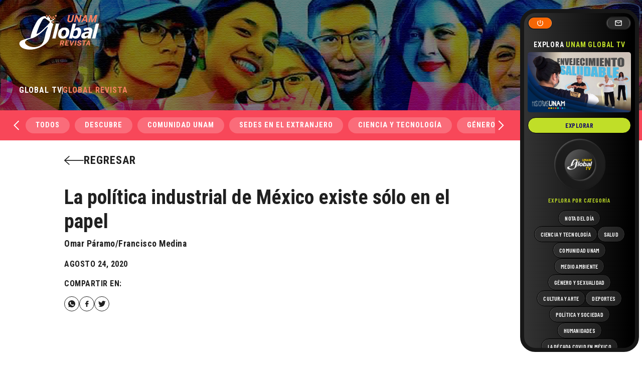

--- FILE ---
content_type: text/html; charset=UTF-8
request_url: https://unamglobal.unam.mx/global_revista/la-politica-industrial-de-mexico-existe-solo-en-el-papel/
body_size: 68850
content:
<!doctype html>
<html dir="ltr" lang="es" prefix="og: https://ogp.me/ns#" data-wf-page="63da66635695c346a1f9cab2" data-wf-site="63da66635695c3c1c8f9cab1">
<head>
	<meta charset="UTF-8">
	<meta content="width=device-width, initial-scale=1" name="viewport">
	<link rel="profile" href="https://gmpg.org/xfn/11">
	<link href="https://unamglobal.unam.mx/wp-content/themes/s/css/normalize.css" rel="stylesheet" type="text/css">
  	<link href="https://unamglobal.unam.mx/wp-content/themes/s/css/webflow.css" rel="stylesheet" type="text/css">

	<link href="https://fonts.googleapis.com" rel="preconnect">
  	<link href="https://fonts.gstatic.com" rel="preconnect" crossorigin="anonymous">
  	<script src="https://ajax.googleapis.com/ajax/libs/webfont/1.6.26/webfont.js" type="text/javascript"></script>
  	<script type="text/javascript">WebFont.load({  google: {    families: ["Roboto Condensed:regular,700","Barlow Condensed:regular,500,600,700"]  }});</script>
  	<!-- [if lt IE 9]><script src="https://cdnjs.cloudflare.com/ajax/libs/html5shiv/3.7.3/html5shiv.min.js" type="text/javascript"></script><![endif] -->
  	<script type="text/javascript">!function(o,c){var n=c.documentElement,t=" w-mod-";n.className+=t+"js",("ontouchstart"in o||o.DocumentTouch&&c instanceof DocumentTouch)&&(n.className+=t+"touch")}(window,document);</script>
  

	<title>La política industrial de México existe sólo en el papel - UNAM Global</title>

		<!-- All in One SEO 4.4.7.1 - aioseo.com -->
		<meta name="description" content="https://youtu.be/a37bGzG4lDQ La política industrial de México existe, pero sólo en el papel; fuera de ahí no tenemos un proyecto que vincule a las grandes multinacionales del país con las empresas pequeñas y medianas, ni estrategias de gobierno que apoyen y den fomento financiero a estos actores, pese a ser cruciales para nuestro desarrollo, señala Jorge" />
		<meta name="robots" content="max-image-preview:large" />
		<link rel="canonical" href="https://unamglobal.unam.mx/global_revista/la-politica-industrial-de-mexico-existe-solo-en-el-papel/" />
		<meta name="generator" content="All in One SEO (AIOSEO) 4.4.7.1" />
		<meta property="og:locale" content="es_ES" />
		<meta property="og:site_name" content="UNAM Global - De la comunidad para la comunidad" />
		<meta property="og:type" content="article" />
		<meta property="og:title" content="La política industrial de México existe sólo en el papel - UNAM Global" />
		<meta property="og:description" content="https://youtu.be/a37bGzG4lDQ La política industrial de México existe, pero sólo en el papel; fuera de ahí no tenemos un proyecto que vincule a las grandes multinacionales del país con las empresas pequeñas y medianas, ni estrategias de gobierno que apoyen y den fomento financiero a estos actores, pese a ser cruciales para nuestro desarrollo, señala Jorge" />
		<meta property="og:url" content="https://unamglobal.unam.mx/global_revista/la-politica-industrial-de-mexico-existe-solo-en-el-papel/" />
		<meta property="og:image" content="https://unamglobal.unam.mx/wp-content/uploads/2020/08/Política-industrial.jpg" />
		<meta property="og:image:secure_url" content="https://unamglobal.unam.mx/wp-content/uploads/2020/08/Política-industrial.jpg" />
		<meta property="og:image:width" content="990" />
		<meta property="og:image:height" content="556" />
		<meta property="article:published_time" content="2020-08-25T02:22:29+00:00" />
		<meta property="article:modified_time" content="2020-08-25T02:22:29+00:00" />
		<meta name="twitter:card" content="summary_large_image" />
		<meta name="twitter:title" content="La política industrial de México existe sólo en el papel - UNAM Global" />
		<meta name="twitter:description" content="https://youtu.be/a37bGzG4lDQ La política industrial de México existe, pero sólo en el papel; fuera de ahí no tenemos un proyecto que vincule a las grandes multinacionales del país con las empresas pequeñas y medianas, ni estrategias de gobierno que apoyen y den fomento financiero a estos actores, pese a ser cruciales para nuestro desarrollo, señala Jorge" />
		<meta name="twitter:image" content="https://unamglobal.unam.mx/wp-content/uploads/2020/08/Política-industrial.jpg" />
		<meta name="twitter:label1" content="Escrito por" />
		<meta name="twitter:data1" content="Beto Torres" />
		<meta name="twitter:label2" content="Tiempo de lectura estimado" />
		<meta name="twitter:data2" content="7 minutos" />
		<script type="application/ld+json" class="aioseo-schema">
			{"@context":"https:\/\/schema.org","@graph":[{"@type":"BreadcrumbList","@id":"https:\/\/unamglobal.unam.mx\/global_revista\/la-politica-industrial-de-mexico-existe-solo-en-el-papel\/#breadcrumblist","itemListElement":[{"@type":"ListItem","@id":"https:\/\/unamglobal.unam.mx\/#listItem","position":1,"item":{"@type":"WebPage","@id":"https:\/\/unamglobal.unam.mx\/","name":"Hogar","description":"De la comunidad para la comunidad","url":"https:\/\/unamglobal.unam.mx\/"},"nextItem":"https:\/\/unamglobal.unam.mx\/global_revista\/la-politica-industrial-de-mexico-existe-solo-en-el-papel\/#listItem"},{"@type":"ListItem","@id":"https:\/\/unamglobal.unam.mx\/global_revista\/la-politica-industrial-de-mexico-existe-solo-en-el-papel\/#listItem","position":2,"item":{"@type":"WebPage","@id":"https:\/\/unamglobal.unam.mx\/global_revista\/la-politica-industrial-de-mexico-existe-solo-en-el-papel\/","name":"La pol\u00edtica industrial de M\u00e9xico existe s\u00f3lo en el papel","description":"https:\/\/youtu.be\/a37bGzG4lDQ La pol\u00edtica industrial de M\u00e9xico existe, pero s\u00f3lo en el papel; fuera de ah\u00ed no tenemos un proyecto que vincule a las grandes multinacionales del pa\u00eds con las empresas peque\u00f1as y medianas, ni estrategias de gobierno que apoyen y den fomento financiero a estos actores, pese a ser cruciales para nuestro desarrollo, se\u00f1ala Jorge","url":"https:\/\/unamglobal.unam.mx\/global_revista\/la-politica-industrial-de-mexico-existe-solo-en-el-papel\/"},"previousItem":"https:\/\/unamglobal.unam.mx\/#listItem"}]},{"@type":"Organization","@id":"https:\/\/unamglobal.unam.mx\/#organization","name":"UNAM Global","url":"https:\/\/unamglobal.unam.mx\/"},{"@type":"Person","@id":"https:\/\/unamglobal.unam.mx\/author\/betot\/#author","url":"https:\/\/unamglobal.unam.mx\/author\/betot\/","name":"Beto Torres","image":{"@type":"ImageObject","@id":"https:\/\/unamglobal.unam.mx\/global_revista\/la-politica-industrial-de-mexico-existe-solo-en-el-papel\/#authorImage","url":"https:\/\/secure.gravatar.com\/avatar\/5565138b4a12c10368dcdf8f19af01aa?s=96&d=mm&r=g","width":96,"height":96,"caption":"Beto Torres"}},{"@type":"WebPage","@id":"https:\/\/unamglobal.unam.mx\/global_revista\/la-politica-industrial-de-mexico-existe-solo-en-el-papel\/#webpage","url":"https:\/\/unamglobal.unam.mx\/global_revista\/la-politica-industrial-de-mexico-existe-solo-en-el-papel\/","name":"La pol\u00edtica industrial de M\u00e9xico existe s\u00f3lo en el papel - UNAM Global","description":"https:\/\/youtu.be\/a37bGzG4lDQ La pol\u00edtica industrial de M\u00e9xico existe, pero s\u00f3lo en el papel; fuera de ah\u00ed no tenemos un proyecto que vincule a las grandes multinacionales del pa\u00eds con las empresas peque\u00f1as y medianas, ni estrategias de gobierno que apoyen y den fomento financiero a estos actores, pese a ser cruciales para nuestro desarrollo, se\u00f1ala Jorge","inLanguage":"es-ES","isPartOf":{"@id":"https:\/\/unamglobal.unam.mx\/#website"},"breadcrumb":{"@id":"https:\/\/unamglobal.unam.mx\/global_revista\/la-politica-industrial-de-mexico-existe-solo-en-el-papel\/#breadcrumblist"},"author":{"@id":"https:\/\/unamglobal.unam.mx\/author\/betot\/#author"},"creator":{"@id":"https:\/\/unamglobal.unam.mx\/author\/betot\/#author"},"image":{"@type":"ImageObject","url":"https:\/\/unamglobal.unam.mx\/wp-content\/uploads\/2020\/08\/Poli\u0301tica-industrial.jpg","@id":"https:\/\/unamglobal.unam.mx\/global_revista\/la-politica-industrial-de-mexico-existe-solo-en-el-papel\/#mainImage","width":990,"height":556},"primaryImageOfPage":{"@id":"https:\/\/unamglobal.unam.mx\/global_revista\/la-politica-industrial-de-mexico-existe-solo-en-el-papel\/#mainImage"},"datePublished":"2020-08-25T02:22:29-05:00","dateModified":"2020-08-25T02:22:29-05:00"},{"@type":"WebSite","@id":"https:\/\/unamglobal.unam.mx\/#website","url":"https:\/\/unamglobal.unam.mx\/","name":"UNAM Global","description":"De la comunidad para la comunidad","inLanguage":"es-ES","publisher":{"@id":"https:\/\/unamglobal.unam.mx\/#organization"}}]}
		</script>
		<!-- All in One SEO -->

<link rel="alternate" type="application/rss+xml" title="UNAM Global &raquo; Feed" href="https://unamglobal.unam.mx/feed/" />
<link rel="alternate" type="application/rss+xml" title="UNAM Global &raquo; Feed de los comentarios" href="https://unamglobal.unam.mx/comments/feed/" />
		<!-- This site uses the Google Analytics by MonsterInsights plugin v8.20.0 - Using Analytics tracking - https://www.monsterinsights.com/ -->
							<script src="//www.googletagmanager.com/gtag/js?id=G-CWJE7WS68E"  data-cfasync="false" data-wpfc-render="false" async></script>
			<script data-cfasync="false" data-wpfc-render="false">
				var mi_version = '8.20.0';
				var mi_track_user = true;
				var mi_no_track_reason = '';
				
								var disableStrs = [
										'ga-disable-G-CWJE7WS68E',
									];

				/* Function to detect opted out users */
				function __gtagTrackerIsOptedOut() {
					for (var index = 0; index < disableStrs.length; index++) {
						if (document.cookie.indexOf(disableStrs[index] + '=true') > -1) {
							return true;
						}
					}

					return false;
				}

				/* Disable tracking if the opt-out cookie exists. */
				if (__gtagTrackerIsOptedOut()) {
					for (var index = 0; index < disableStrs.length; index++) {
						window[disableStrs[index]] = true;
					}
				}

				/* Opt-out function */
				function __gtagTrackerOptout() {
					for (var index = 0; index < disableStrs.length; index++) {
						document.cookie = disableStrs[index] + '=true; expires=Thu, 31 Dec 2099 23:59:59 UTC; path=/';
						window[disableStrs[index]] = true;
					}
				}

				if ('undefined' === typeof gaOptout) {
					function gaOptout() {
						__gtagTrackerOptout();
					}
				}
								window.dataLayer = window.dataLayer || [];

				window.MonsterInsightsDualTracker = {
					helpers: {},
					trackers: {},
				};
				if (mi_track_user) {
					function __gtagDataLayer() {
						dataLayer.push(arguments);
					}

					function __gtagTracker(type, name, parameters) {
						if (!parameters) {
							parameters = {};
						}

						if (parameters.send_to) {
							__gtagDataLayer.apply(null, arguments);
							return;
						}

						if (type === 'event') {
														parameters.send_to = monsterinsights_frontend.v4_id;
							var hookName = name;
							if (typeof parameters['event_category'] !== 'undefined') {
								hookName = parameters['event_category'] + ':' + name;
							}

							if (typeof MonsterInsightsDualTracker.trackers[hookName] !== 'undefined') {
								MonsterInsightsDualTracker.trackers[hookName](parameters);
							} else {
								__gtagDataLayer('event', name, parameters);
							}
							
						} else {
							__gtagDataLayer.apply(null, arguments);
						}
					}

					__gtagTracker('js', new Date());
					__gtagTracker('set', {
						'developer_id.dZGIzZG': true,
											});
										__gtagTracker('config', 'G-CWJE7WS68E', {"forceSSL":"true"} );
															window.gtag = __gtagTracker;										(function () {
						/* https://developers.google.com/analytics/devguides/collection/analyticsjs/ */
						/* ga and __gaTracker compatibility shim. */
						var noopfn = function () {
							return null;
						};
						var newtracker = function () {
							return new Tracker();
						};
						var Tracker = function () {
							return null;
						};
						var p = Tracker.prototype;
						p.get = noopfn;
						p.set = noopfn;
						p.send = function () {
							var args = Array.prototype.slice.call(arguments);
							args.unshift('send');
							__gaTracker.apply(null, args);
						};
						var __gaTracker = function () {
							var len = arguments.length;
							if (len === 0) {
								return;
							}
							var f = arguments[len - 1];
							if (typeof f !== 'object' || f === null || typeof f.hitCallback !== 'function') {
								if ('send' === arguments[0]) {
									var hitConverted, hitObject = false, action;
									if ('event' === arguments[1]) {
										if ('undefined' !== typeof arguments[3]) {
											hitObject = {
												'eventAction': arguments[3],
												'eventCategory': arguments[2],
												'eventLabel': arguments[4],
												'value': arguments[5] ? arguments[5] : 1,
											}
										}
									}
									if ('pageview' === arguments[1]) {
										if ('undefined' !== typeof arguments[2]) {
											hitObject = {
												'eventAction': 'page_view',
												'page_path': arguments[2],
											}
										}
									}
									if (typeof arguments[2] === 'object') {
										hitObject = arguments[2];
									}
									if (typeof arguments[5] === 'object') {
										Object.assign(hitObject, arguments[5]);
									}
									if ('undefined' !== typeof arguments[1].hitType) {
										hitObject = arguments[1];
										if ('pageview' === hitObject.hitType) {
											hitObject.eventAction = 'page_view';
										}
									}
									if (hitObject) {
										action = 'timing' === arguments[1].hitType ? 'timing_complete' : hitObject.eventAction;
										hitConverted = mapArgs(hitObject);
										__gtagTracker('event', action, hitConverted);
									}
								}
								return;
							}

							function mapArgs(args) {
								var arg, hit = {};
								var gaMap = {
									'eventCategory': 'event_category',
									'eventAction': 'event_action',
									'eventLabel': 'event_label',
									'eventValue': 'event_value',
									'nonInteraction': 'non_interaction',
									'timingCategory': 'event_category',
									'timingVar': 'name',
									'timingValue': 'value',
									'timingLabel': 'event_label',
									'page': 'page_path',
									'location': 'page_location',
									'title': 'page_title',
								};
								for (arg in args) {
																		if (!(!args.hasOwnProperty(arg) || !gaMap.hasOwnProperty(arg))) {
										hit[gaMap[arg]] = args[arg];
									} else {
										hit[arg] = args[arg];
									}
								}
								return hit;
							}

							try {
								f.hitCallback();
							} catch (ex) {
							}
						};
						__gaTracker.create = newtracker;
						__gaTracker.getByName = newtracker;
						__gaTracker.getAll = function () {
							return [];
						};
						__gaTracker.remove = noopfn;
						__gaTracker.loaded = true;
						window['__gaTracker'] = __gaTracker;
					})();
									} else {
										console.log("");
					(function () {
						function __gtagTracker() {
							return null;
						}

						window['__gtagTracker'] = __gtagTracker;
						window['gtag'] = __gtagTracker;
					})();
									}
			</script>
				<!-- / Google Analytics by MonsterInsights -->
		<script>
window._wpemojiSettings = {"baseUrl":"https:\/\/s.w.org\/images\/core\/emoji\/14.0.0\/72x72\/","ext":".png","svgUrl":"https:\/\/s.w.org\/images\/core\/emoji\/14.0.0\/svg\/","svgExt":".svg","source":{"concatemoji":"https:\/\/unamglobal.unam.mx\/wp-includes\/js\/wp-emoji-release.min.js?ver=1c57b4c71a25bc39e23c616d0bd60040"}};
/*! This file is auto-generated */
!function(e,a,t){var n,r,o,i=a.createElement("canvas"),p=i.getContext&&i.getContext("2d");function s(e,t){p.clearRect(0,0,i.width,i.height),p.fillText(e,0,0);e=i.toDataURL();return p.clearRect(0,0,i.width,i.height),p.fillText(t,0,0),e===i.toDataURL()}function c(e){var t=a.createElement("script");t.src=e,t.defer=t.type="text/javascript",a.getElementsByTagName("head")[0].appendChild(t)}for(o=Array("flag","emoji"),t.supports={everything:!0,everythingExceptFlag:!0},r=0;r<o.length;r++)t.supports[o[r]]=function(e){if(p&&p.fillText)switch(p.textBaseline="top",p.font="600 32px Arial",e){case"flag":return s("\ud83c\udff3\ufe0f\u200d\u26a7\ufe0f","\ud83c\udff3\ufe0f\u200b\u26a7\ufe0f")?!1:!s("\ud83c\uddfa\ud83c\uddf3","\ud83c\uddfa\u200b\ud83c\uddf3")&&!s("\ud83c\udff4\udb40\udc67\udb40\udc62\udb40\udc65\udb40\udc6e\udb40\udc67\udb40\udc7f","\ud83c\udff4\u200b\udb40\udc67\u200b\udb40\udc62\u200b\udb40\udc65\u200b\udb40\udc6e\u200b\udb40\udc67\u200b\udb40\udc7f");case"emoji":return!s("\ud83e\udef1\ud83c\udffb\u200d\ud83e\udef2\ud83c\udfff","\ud83e\udef1\ud83c\udffb\u200b\ud83e\udef2\ud83c\udfff")}return!1}(o[r]),t.supports.everything=t.supports.everything&&t.supports[o[r]],"flag"!==o[r]&&(t.supports.everythingExceptFlag=t.supports.everythingExceptFlag&&t.supports[o[r]]);t.supports.everythingExceptFlag=t.supports.everythingExceptFlag&&!t.supports.flag,t.DOMReady=!1,t.readyCallback=function(){t.DOMReady=!0},t.supports.everything||(n=function(){t.readyCallback()},a.addEventListener?(a.addEventListener("DOMContentLoaded",n,!1),e.addEventListener("load",n,!1)):(e.attachEvent("onload",n),a.attachEvent("onreadystatechange",function(){"complete"===a.readyState&&t.readyCallback()})),(e=t.source||{}).concatemoji?c(e.concatemoji):e.wpemoji&&e.twemoji&&(c(e.twemoji),c(e.wpemoji)))}(window,document,window._wpemojiSettings);
</script>
<style>
img.wp-smiley,
img.emoji {
	display: inline !important;
	border: none !important;
	box-shadow: none !important;
	height: 1em !important;
	width: 1em !important;
	margin: 0 0.07em !important;
	vertical-align: -0.1em !important;
	background: none !important;
	padding: 0 !important;
}
</style>
	<link rel='stylesheet' id='wp-block-library-css' href='https://unamglobal.unam.mx/wp-includes/css/dist/block-library/style.min.css?ver=1c57b4c71a25bc39e23c616d0bd60040' media='all' />
<link rel='stylesheet' id='classic-theme-styles-css' href='https://unamglobal.unam.mx/wp-includes/css/classic-themes.min.css?ver=1c57b4c71a25bc39e23c616d0bd60040' media='all' />
<style id='global-styles-inline-css'>
body{--wp--preset--color--black: #000000;--wp--preset--color--cyan-bluish-gray: #abb8c3;--wp--preset--color--white: #ffffff;--wp--preset--color--pale-pink: #f78da7;--wp--preset--color--vivid-red: #cf2e2e;--wp--preset--color--luminous-vivid-orange: #ff6900;--wp--preset--color--luminous-vivid-amber: #fcb900;--wp--preset--color--light-green-cyan: #7bdcb5;--wp--preset--color--vivid-green-cyan: #00d084;--wp--preset--color--pale-cyan-blue: #8ed1fc;--wp--preset--color--vivid-cyan-blue: #0693e3;--wp--preset--color--vivid-purple: #9b51e0;--wp--preset--gradient--vivid-cyan-blue-to-vivid-purple: linear-gradient(135deg,rgba(6,147,227,1) 0%,rgb(155,81,224) 100%);--wp--preset--gradient--light-green-cyan-to-vivid-green-cyan: linear-gradient(135deg,rgb(122,220,180) 0%,rgb(0,208,130) 100%);--wp--preset--gradient--luminous-vivid-amber-to-luminous-vivid-orange: linear-gradient(135deg,rgba(252,185,0,1) 0%,rgba(255,105,0,1) 100%);--wp--preset--gradient--luminous-vivid-orange-to-vivid-red: linear-gradient(135deg,rgba(255,105,0,1) 0%,rgb(207,46,46) 100%);--wp--preset--gradient--very-light-gray-to-cyan-bluish-gray: linear-gradient(135deg,rgb(238,238,238) 0%,rgb(169,184,195) 100%);--wp--preset--gradient--cool-to-warm-spectrum: linear-gradient(135deg,rgb(74,234,220) 0%,rgb(151,120,209) 20%,rgb(207,42,186) 40%,rgb(238,44,130) 60%,rgb(251,105,98) 80%,rgb(254,248,76) 100%);--wp--preset--gradient--blush-light-purple: linear-gradient(135deg,rgb(255,206,236) 0%,rgb(152,150,240) 100%);--wp--preset--gradient--blush-bordeaux: linear-gradient(135deg,rgb(254,205,165) 0%,rgb(254,45,45) 50%,rgb(107,0,62) 100%);--wp--preset--gradient--luminous-dusk: linear-gradient(135deg,rgb(255,203,112) 0%,rgb(199,81,192) 50%,rgb(65,88,208) 100%);--wp--preset--gradient--pale-ocean: linear-gradient(135deg,rgb(255,245,203) 0%,rgb(182,227,212) 50%,rgb(51,167,181) 100%);--wp--preset--gradient--electric-grass: linear-gradient(135deg,rgb(202,248,128) 0%,rgb(113,206,126) 100%);--wp--preset--gradient--midnight: linear-gradient(135deg,rgb(2,3,129) 0%,rgb(40,116,252) 100%);--wp--preset--duotone--dark-grayscale: url('#wp-duotone-dark-grayscale');--wp--preset--duotone--grayscale: url('#wp-duotone-grayscale');--wp--preset--duotone--purple-yellow: url('#wp-duotone-purple-yellow');--wp--preset--duotone--blue-red: url('#wp-duotone-blue-red');--wp--preset--duotone--midnight: url('#wp-duotone-midnight');--wp--preset--duotone--magenta-yellow: url('#wp-duotone-magenta-yellow');--wp--preset--duotone--purple-green: url('#wp-duotone-purple-green');--wp--preset--duotone--blue-orange: url('#wp-duotone-blue-orange');--wp--preset--font-size--small: 13px;--wp--preset--font-size--medium: 20px;--wp--preset--font-size--large: 36px;--wp--preset--font-size--x-large: 42px;--wp--preset--spacing--20: 0.44rem;--wp--preset--spacing--30: 0.67rem;--wp--preset--spacing--40: 1rem;--wp--preset--spacing--50: 1.5rem;--wp--preset--spacing--60: 2.25rem;--wp--preset--spacing--70: 3.38rem;--wp--preset--spacing--80: 5.06rem;--wp--preset--shadow--natural: 6px 6px 9px rgba(0, 0, 0, 0.2);--wp--preset--shadow--deep: 12px 12px 50px rgba(0, 0, 0, 0.4);--wp--preset--shadow--sharp: 6px 6px 0px rgba(0, 0, 0, 0.2);--wp--preset--shadow--outlined: 6px 6px 0px -3px rgba(255, 255, 255, 1), 6px 6px rgba(0, 0, 0, 1);--wp--preset--shadow--crisp: 6px 6px 0px rgba(0, 0, 0, 1);}:where(.is-layout-flex){gap: 0.5em;}body .is-layout-flow > .alignleft{float: left;margin-inline-start: 0;margin-inline-end: 2em;}body .is-layout-flow > .alignright{float: right;margin-inline-start: 2em;margin-inline-end: 0;}body .is-layout-flow > .aligncenter{margin-left: auto !important;margin-right: auto !important;}body .is-layout-constrained > .alignleft{float: left;margin-inline-start: 0;margin-inline-end: 2em;}body .is-layout-constrained > .alignright{float: right;margin-inline-start: 2em;margin-inline-end: 0;}body .is-layout-constrained > .aligncenter{margin-left: auto !important;margin-right: auto !important;}body .is-layout-constrained > :where(:not(.alignleft):not(.alignright):not(.alignfull)){max-width: var(--wp--style--global--content-size);margin-left: auto !important;margin-right: auto !important;}body .is-layout-constrained > .alignwide{max-width: var(--wp--style--global--wide-size);}body .is-layout-flex{display: flex;}body .is-layout-flex{flex-wrap: wrap;align-items: center;}body .is-layout-flex > *{margin: 0;}:where(.wp-block-columns.is-layout-flex){gap: 2em;}.has-black-color{color: var(--wp--preset--color--black) !important;}.has-cyan-bluish-gray-color{color: var(--wp--preset--color--cyan-bluish-gray) !important;}.has-white-color{color: var(--wp--preset--color--white) !important;}.has-pale-pink-color{color: var(--wp--preset--color--pale-pink) !important;}.has-vivid-red-color{color: var(--wp--preset--color--vivid-red) !important;}.has-luminous-vivid-orange-color{color: var(--wp--preset--color--luminous-vivid-orange) !important;}.has-luminous-vivid-amber-color{color: var(--wp--preset--color--luminous-vivid-amber) !important;}.has-light-green-cyan-color{color: var(--wp--preset--color--light-green-cyan) !important;}.has-vivid-green-cyan-color{color: var(--wp--preset--color--vivid-green-cyan) !important;}.has-pale-cyan-blue-color{color: var(--wp--preset--color--pale-cyan-blue) !important;}.has-vivid-cyan-blue-color{color: var(--wp--preset--color--vivid-cyan-blue) !important;}.has-vivid-purple-color{color: var(--wp--preset--color--vivid-purple) !important;}.has-black-background-color{background-color: var(--wp--preset--color--black) !important;}.has-cyan-bluish-gray-background-color{background-color: var(--wp--preset--color--cyan-bluish-gray) !important;}.has-white-background-color{background-color: var(--wp--preset--color--white) !important;}.has-pale-pink-background-color{background-color: var(--wp--preset--color--pale-pink) !important;}.has-vivid-red-background-color{background-color: var(--wp--preset--color--vivid-red) !important;}.has-luminous-vivid-orange-background-color{background-color: var(--wp--preset--color--luminous-vivid-orange) !important;}.has-luminous-vivid-amber-background-color{background-color: var(--wp--preset--color--luminous-vivid-amber) !important;}.has-light-green-cyan-background-color{background-color: var(--wp--preset--color--light-green-cyan) !important;}.has-vivid-green-cyan-background-color{background-color: var(--wp--preset--color--vivid-green-cyan) !important;}.has-pale-cyan-blue-background-color{background-color: var(--wp--preset--color--pale-cyan-blue) !important;}.has-vivid-cyan-blue-background-color{background-color: var(--wp--preset--color--vivid-cyan-blue) !important;}.has-vivid-purple-background-color{background-color: var(--wp--preset--color--vivid-purple) !important;}.has-black-border-color{border-color: var(--wp--preset--color--black) !important;}.has-cyan-bluish-gray-border-color{border-color: var(--wp--preset--color--cyan-bluish-gray) !important;}.has-white-border-color{border-color: var(--wp--preset--color--white) !important;}.has-pale-pink-border-color{border-color: var(--wp--preset--color--pale-pink) !important;}.has-vivid-red-border-color{border-color: var(--wp--preset--color--vivid-red) !important;}.has-luminous-vivid-orange-border-color{border-color: var(--wp--preset--color--luminous-vivid-orange) !important;}.has-luminous-vivid-amber-border-color{border-color: var(--wp--preset--color--luminous-vivid-amber) !important;}.has-light-green-cyan-border-color{border-color: var(--wp--preset--color--light-green-cyan) !important;}.has-vivid-green-cyan-border-color{border-color: var(--wp--preset--color--vivid-green-cyan) !important;}.has-pale-cyan-blue-border-color{border-color: var(--wp--preset--color--pale-cyan-blue) !important;}.has-vivid-cyan-blue-border-color{border-color: var(--wp--preset--color--vivid-cyan-blue) !important;}.has-vivid-purple-border-color{border-color: var(--wp--preset--color--vivid-purple) !important;}.has-vivid-cyan-blue-to-vivid-purple-gradient-background{background: var(--wp--preset--gradient--vivid-cyan-blue-to-vivid-purple) !important;}.has-light-green-cyan-to-vivid-green-cyan-gradient-background{background: var(--wp--preset--gradient--light-green-cyan-to-vivid-green-cyan) !important;}.has-luminous-vivid-amber-to-luminous-vivid-orange-gradient-background{background: var(--wp--preset--gradient--luminous-vivid-amber-to-luminous-vivid-orange) !important;}.has-luminous-vivid-orange-to-vivid-red-gradient-background{background: var(--wp--preset--gradient--luminous-vivid-orange-to-vivid-red) !important;}.has-very-light-gray-to-cyan-bluish-gray-gradient-background{background: var(--wp--preset--gradient--very-light-gray-to-cyan-bluish-gray) !important;}.has-cool-to-warm-spectrum-gradient-background{background: var(--wp--preset--gradient--cool-to-warm-spectrum) !important;}.has-blush-light-purple-gradient-background{background: var(--wp--preset--gradient--blush-light-purple) !important;}.has-blush-bordeaux-gradient-background{background: var(--wp--preset--gradient--blush-bordeaux) !important;}.has-luminous-dusk-gradient-background{background: var(--wp--preset--gradient--luminous-dusk) !important;}.has-pale-ocean-gradient-background{background: var(--wp--preset--gradient--pale-ocean) !important;}.has-electric-grass-gradient-background{background: var(--wp--preset--gradient--electric-grass) !important;}.has-midnight-gradient-background{background: var(--wp--preset--gradient--midnight) !important;}.has-small-font-size{font-size: var(--wp--preset--font-size--small) !important;}.has-medium-font-size{font-size: var(--wp--preset--font-size--medium) !important;}.has-large-font-size{font-size: var(--wp--preset--font-size--large) !important;}.has-x-large-font-size{font-size: var(--wp--preset--font-size--x-large) !important;}
.wp-block-navigation a:where(:not(.wp-element-button)){color: inherit;}
:where(.wp-block-columns.is-layout-flex){gap: 2em;}
.wp-block-pullquote{font-size: 1.5em;line-height: 1.6;}
</style>
<link rel='stylesheet' id='mks_shortcodes_fntawsm_css-css' href='https://unamglobal.unam.mx/wp-content/plugins/meks-flexible-shortcodes/css/font-awesome/css/font-awesome.min.css?ver=1.3.6' media='screen' />
<link rel='stylesheet' id='mks_shortcodes_simple_line_icons-css' href='https://unamglobal.unam.mx/wp-content/plugins/meks-flexible-shortcodes/css/simple-line/simple-line-icons.css?ver=1.3.6' media='screen' />
<link rel='stylesheet' id='mks_shortcodes_css-css' href='https://unamglobal.unam.mx/wp-content/plugins/meks-flexible-shortcodes/css/style.css?ver=1.3.6' media='screen' />
<link rel='stylesheet' id='wpsfi-flexslider-styles-css' href='https://unamglobal.unam.mx/wp-content/plugins/simple-featured-image/assets/css/flexslider.css?ver=1.2.4' media='all' />
<link rel='stylesheet' id='wpsfi-animate-styles-css' href='https://unamglobal.unam.mx/wp-content/plugins/simple-featured-image/assets/css/animate.css?ver=1.2.4' media='all' />
<link rel='stylesheet' id='wpsfi-styles-css' href='https://unamglobal.unam.mx/wp-content/plugins/simple-featured-image/assets/css/wpsfi-styles.css?ver=1.2.4' media='all' />
<link rel='stylesheet' id='unamglobal-style-css' href='https://unamglobal.unam.mx/wp-content/themes/s/style.css?ver=1.0.0' media='all' />
<link rel='stylesheet' id='meks-ads-widget-css' href='https://unamglobal.unam.mx/wp-content/plugins/meks-easy-ads-widget/css/style.css?ver=2.0.8' media='all' />
<script src='https://unamglobal.unam.mx/wp-content/plugins/google-analytics-for-wordpress/assets/js/frontend-gtag.min.js?ver=8.20.0' id='monsterinsights-frontend-script-js'></script>
<script data-cfasync="false" data-wpfc-render="false" id='monsterinsights-frontend-script-js-extra'>var monsterinsights_frontend = {"js_events_tracking":"true","download_extensions":"doc,pdf,ppt,zip,xls,docx,pptx,xlsx","inbound_paths":"[]","home_url":"https:\/\/unamglobal.unam.mx","hash_tracking":"false","v4_id":"G-CWJE7WS68E"};</script>
<script src='https://unamglobal.unam.mx/wp-includes/js/jquery/jquery.min.js?ver=3.6.3' id='jquery-core-js'></script>
<script src='https://unamglobal.unam.mx/wp-includes/js/jquery/jquery-migrate.min.js?ver=3.4.0' id='jquery-migrate-js'></script>
<script src='https://unamglobal.unam.mx/wp-content/plugins/simple-featured-image/assets/js/jquery.flexslider.js?ver=1.2.4' id='wpsfi-flexslider-scripts-js'></script>
<script src='https://unamglobal.unam.mx/wp-content/plugins/simple-featured-image/assets/js/jquery.easing.js?ver=1.2.4' id='wpsfi-easing-scripts-js'></script>
<script src='https://unamglobal.unam.mx/wp-content/plugins/simple-featured-image/assets/js/jquery.mousewheel.js?ver=1.2.4' id='wpsfi-mousewheel-scripts-js'></script>
<script src='https://unamglobal.unam.mx/wp-content/plugins/simple-featured-image/assets/js/wpsfi-scripts.js?ver=1.2.4' id='wpsfi-scripts-js'></script>
<link rel="https://api.w.org/" href="https://unamglobal.unam.mx/wp-json/" /><link rel="alternate" type="application/json" href="https://unamglobal.unam.mx/wp-json/wp/v2/global_revista/118408" /><link rel="EditURI" type="application/rsd+xml" title="RSD" href="https://unamglobal.unam.mx/xmlrpc.php?rsd" />
<link rel="alternate" type="application/json+oembed" href="https://unamglobal.unam.mx/wp-json/oembed/1.0/embed?url=https%3A%2F%2Funamglobal.unam.mx%2Fglobal_revista%2Fla-politica-industrial-de-mexico-existe-solo-en-el-papel%2F" />
<link rel="alternate" type="text/xml+oembed" href="https://unamglobal.unam.mx/wp-json/oembed/1.0/embed?url=https%3A%2F%2Funamglobal.unam.mx%2Fglobal_revista%2Fla-politica-industrial-de-mexico-existe-solo-en-el-papel%2F&#038;format=xml" />
<meta name="cdp-version" content="1.4.3" /><link rel="apple-touch-icon" sizes="180x180" href="/wp-content/uploads/fbrfg/apple-touch-icon.png">
<link rel="icon" type="image/png" href="/wp-content/uploads/fbrfg/favicon-32x32.png" sizes="32x32">
<link rel="icon" type="image/png" href="/wp-content/uploads/fbrfg/favicon-16x16.png" sizes="16x16">
<link rel="manifest" href="/wp-content/uploads/fbrfg/manifest.json">
<link rel="mask-icon" href="/wp-content/uploads/fbrfg/safari-pinned-tab.svg" color="#0c3e9e">
<link rel="shortcut icon" href="/wp-content/uploads/fbrfg/favicon.ico">
<meta name="apple-mobile-web-app-title" content="UNAM Global">
<meta name="application-name" content="UNAM Global">
<meta name="msapplication-config" content="/wp-content/uploads/fbrfg/browserconfig.xml">
<meta name="theme-color" content="#ffffff"><meta name="generator" content="Elementor 3.12.2; features: a11y_improvements, additional_custom_breakpoints; settings: css_print_method-internal, google_font-enabled, font_display-auto">
<style>.recentcomments a{display:inline !important;padding:0 !important;margin:0 !important;}</style><link rel="icon" href="https://unamglobal.unam.mx/wp-content/uploads/2020/06/cropped-favicon-32x32.png" sizes="32x32" />
<link rel="icon" href="https://unamglobal.unam.mx/wp-content/uploads/2020/06/cropped-favicon-192x192.png" sizes="192x192" />
<link rel="apple-touch-icon" href="https://unamglobal.unam.mx/wp-content/uploads/2020/06/cropped-favicon-180x180.png" />
<meta name="msapplication-TileImage" content="https://unamglobal.unam.mx/wp-content/uploads/2020/06/cropped-favicon-270x270.png" />
<style id="wpforms-css-vars-root">
				:root {
					--wpforms-field-border-radius: 3px;
--wpforms-field-background-color: #ffffff;
--wpforms-field-border-color: rgba( 0, 0, 0, 0.25 );
--wpforms-field-text-color: rgba( 0, 0, 0, 0.7 );
--wpforms-label-color: rgba( 0, 0, 0, 0.85 );
--wpforms-label-sublabel-color: rgba( 0, 0, 0, 0.55 );
--wpforms-label-error-color: #d63637;
--wpforms-button-border-radius: 3px;
--wpforms-button-background-color: #066aab;
--wpforms-button-text-color: #ffffff;
--wpforms-field-size-input-height: 43px;
--wpforms-field-size-input-spacing: 15px;
--wpforms-field-size-font-size: 16px;
--wpforms-field-size-line-height: 19px;
--wpforms-field-size-padding-h: 14px;
--wpforms-field-size-checkbox-size: 16px;
--wpforms-field-size-sublabel-spacing: 5px;
--wpforms-field-size-icon-size: 1;
--wpforms-label-size-font-size: 16px;
--wpforms-label-size-line-height: 19px;
--wpforms-label-size-sublabel-font-size: 14px;
--wpforms-label-size-sublabel-line-height: 17px;
--wpforms-button-size-font-size: 17px;
--wpforms-button-size-height: 41px;
--wpforms-button-size-padding-h: 15px;
--wpforms-button-size-margin-top: 10px;

				}
			</style></head>

<body data-rsssl=1 class="global_revista-template-default single single-global_revista postid-118408 elementor-default elementor-kit-135929">
<svg xmlns="http://www.w3.org/2000/svg" viewBox="0 0 0 0" width="0" height="0" focusable="false" role="none" style="visibility: hidden; position: absolute; left: -9999px; overflow: hidden;" ><defs><filter id="wp-duotone-dark-grayscale"><feColorMatrix color-interpolation-filters="sRGB" type="matrix" values=" .299 .587 .114 0 0 .299 .587 .114 0 0 .299 .587 .114 0 0 .299 .587 .114 0 0 " /><feComponentTransfer color-interpolation-filters="sRGB" ><feFuncR type="table" tableValues="0 0.49803921568627" /><feFuncG type="table" tableValues="0 0.49803921568627" /><feFuncB type="table" tableValues="0 0.49803921568627" /><feFuncA type="table" tableValues="1 1" /></feComponentTransfer><feComposite in2="SourceGraphic" operator="in" /></filter></defs></svg><svg xmlns="http://www.w3.org/2000/svg" viewBox="0 0 0 0" width="0" height="0" focusable="false" role="none" style="visibility: hidden; position: absolute; left: -9999px; overflow: hidden;" ><defs><filter id="wp-duotone-grayscale"><feColorMatrix color-interpolation-filters="sRGB" type="matrix" values=" .299 .587 .114 0 0 .299 .587 .114 0 0 .299 .587 .114 0 0 .299 .587 .114 0 0 " /><feComponentTransfer color-interpolation-filters="sRGB" ><feFuncR type="table" tableValues="0 1" /><feFuncG type="table" tableValues="0 1" /><feFuncB type="table" tableValues="0 1" /><feFuncA type="table" tableValues="1 1" /></feComponentTransfer><feComposite in2="SourceGraphic" operator="in" /></filter></defs></svg><svg xmlns="http://www.w3.org/2000/svg" viewBox="0 0 0 0" width="0" height="0" focusable="false" role="none" style="visibility: hidden; position: absolute; left: -9999px; overflow: hidden;" ><defs><filter id="wp-duotone-purple-yellow"><feColorMatrix color-interpolation-filters="sRGB" type="matrix" values=" .299 .587 .114 0 0 .299 .587 .114 0 0 .299 .587 .114 0 0 .299 .587 .114 0 0 " /><feComponentTransfer color-interpolation-filters="sRGB" ><feFuncR type="table" tableValues="0.54901960784314 0.98823529411765" /><feFuncG type="table" tableValues="0 1" /><feFuncB type="table" tableValues="0.71764705882353 0.25490196078431" /><feFuncA type="table" tableValues="1 1" /></feComponentTransfer><feComposite in2="SourceGraphic" operator="in" /></filter></defs></svg><svg xmlns="http://www.w3.org/2000/svg" viewBox="0 0 0 0" width="0" height="0" focusable="false" role="none" style="visibility: hidden; position: absolute; left: -9999px; overflow: hidden;" ><defs><filter id="wp-duotone-blue-red"><feColorMatrix color-interpolation-filters="sRGB" type="matrix" values=" .299 .587 .114 0 0 .299 .587 .114 0 0 .299 .587 .114 0 0 .299 .587 .114 0 0 " /><feComponentTransfer color-interpolation-filters="sRGB" ><feFuncR type="table" tableValues="0 1" /><feFuncG type="table" tableValues="0 0.27843137254902" /><feFuncB type="table" tableValues="0.5921568627451 0.27843137254902" /><feFuncA type="table" tableValues="1 1" /></feComponentTransfer><feComposite in2="SourceGraphic" operator="in" /></filter></defs></svg><svg xmlns="http://www.w3.org/2000/svg" viewBox="0 0 0 0" width="0" height="0" focusable="false" role="none" style="visibility: hidden; position: absolute; left: -9999px; overflow: hidden;" ><defs><filter id="wp-duotone-midnight"><feColorMatrix color-interpolation-filters="sRGB" type="matrix" values=" .299 .587 .114 0 0 .299 .587 .114 0 0 .299 .587 .114 0 0 .299 .587 .114 0 0 " /><feComponentTransfer color-interpolation-filters="sRGB" ><feFuncR type="table" tableValues="0 0" /><feFuncG type="table" tableValues="0 0.64705882352941" /><feFuncB type="table" tableValues="0 1" /><feFuncA type="table" tableValues="1 1" /></feComponentTransfer><feComposite in2="SourceGraphic" operator="in" /></filter></defs></svg><svg xmlns="http://www.w3.org/2000/svg" viewBox="0 0 0 0" width="0" height="0" focusable="false" role="none" style="visibility: hidden; position: absolute; left: -9999px; overflow: hidden;" ><defs><filter id="wp-duotone-magenta-yellow"><feColorMatrix color-interpolation-filters="sRGB" type="matrix" values=" .299 .587 .114 0 0 .299 .587 .114 0 0 .299 .587 .114 0 0 .299 .587 .114 0 0 " /><feComponentTransfer color-interpolation-filters="sRGB" ><feFuncR type="table" tableValues="0.78039215686275 1" /><feFuncG type="table" tableValues="0 0.94901960784314" /><feFuncB type="table" tableValues="0.35294117647059 0.47058823529412" /><feFuncA type="table" tableValues="1 1" /></feComponentTransfer><feComposite in2="SourceGraphic" operator="in" /></filter></defs></svg><svg xmlns="http://www.w3.org/2000/svg" viewBox="0 0 0 0" width="0" height="0" focusable="false" role="none" style="visibility: hidden; position: absolute; left: -9999px; overflow: hidden;" ><defs><filter id="wp-duotone-purple-green"><feColorMatrix color-interpolation-filters="sRGB" type="matrix" values=" .299 .587 .114 0 0 .299 .587 .114 0 0 .299 .587 .114 0 0 .299 .587 .114 0 0 " /><feComponentTransfer color-interpolation-filters="sRGB" ><feFuncR type="table" tableValues="0.65098039215686 0.40392156862745" /><feFuncG type="table" tableValues="0 1" /><feFuncB type="table" tableValues="0.44705882352941 0.4" /><feFuncA type="table" tableValues="1 1" /></feComponentTransfer><feComposite in2="SourceGraphic" operator="in" /></filter></defs></svg><svg xmlns="http://www.w3.org/2000/svg" viewBox="0 0 0 0" width="0" height="0" focusable="false" role="none" style="visibility: hidden; position: absolute; left: -9999px; overflow: hidden;" ><defs><filter id="wp-duotone-blue-orange"><feColorMatrix color-interpolation-filters="sRGB" type="matrix" values=" .299 .587 .114 0 0 .299 .587 .114 0 0 .299 .587 .114 0 0 .299 .587 .114 0 0 " /><feComponentTransfer color-interpolation-filters="sRGB" ><feFuncR type="table" tableValues="0.098039215686275 1" /><feFuncG type="table" tableValues="0 0.66274509803922" /><feFuncB type="table" tableValues="0.84705882352941 0.41960784313725" /><feFuncA type="table" tableValues="1 1" /></feComponentTransfer><feComposite in2="SourceGraphic" operator="in" /></filter></defs></svg>
	
<!-- MOB -->
<div class="controltv-mob">
  <div class="controlexplora">
    <a href="https://unamglobal.unam.mx/" class="link_explore-tv w-inline-block">
      <div class="explore-revista-text">Explora <span class="color-green_tv">unam global tv</span></div>
    </a>
  </div>
</div>
<!-- DESK -->
<div class="controltv">
  <div class="controlheader">
    <img src="https://unamglobal.unam.mx/wp-content/themes/s/images/control-tv_power.png" loading="lazy" width="50" alt="">
    <a href="#" class="w-inline-block">
      <img src="https://unamglobal.unam.mx/wp-content/themes/s/images/control-tv_email.png" loading="lazy" width="50" alt="">
    </a>
  </div>

  <div class="controlexplora">
    <!--<div class="control-revista_header">
      <a href="https://unamglobal.unam.mx/" class="control-revista_header-link w-inline-block"><img src="https://unamglobal.unam.mx/wp-content/themes/s/images/Logo-UNAM-Global-TV-blanco.svg" loading="lazy" width="40" alt="" class="image-logo-tv"></a>
    </div>-->
    <div class="explore-revista-text">
      Explora <span class="color-green_tv">unam global tv</span>
    </div>
        <a href="https://unamglobal.unam.mx/global_tv/como-lograr-una-vejez-saludable/">
      <img src="https://unamglobal.unam.mx/wp-content/uploads/2024/06/Gerontologia.jpg" loading="lazy" sizes="(max-width: 479px) 100vw, (max-width: 767px) 20vw, (max-width: 991px) 22vw, (max-width: 1439px) 15vw, 20vw" srcset="https://unamglobal.unam.mx/wp-content/uploads/2024/06/Gerontologia.jpg 500w, https://unamglobal.unam.mx/wp-content/uploads/2024/06/Gerontologia.jpg 800w, https://unamglobal.unam.mx/wp-content/uploads/2024/06/Gerontologia.jpg 990w" alt="" class="control-image-th">
    </a>
    
    <a href="https://unamglobal.unam.mx/" class="control-link-vermas w-inline-block"><div>explorar</div></a>
  </div>
    
  <div class="controlwheel">
    <a href="https://unamglobal.unam.mx/" class="cpontrol-wheel_link w-inline-block"><img src="https://unamglobal.unam.mx/wp-content/themes/s/images/control-global-tv-logo.png" loading="lazy" width="131" alt="" class="control-wheel"></a>
  </div>
  
  <div class="controlfooter">
    <div class="control-tv_block-title">
      <div class="explore-revista-text-c">Explora por categoría</div>
    </div>
    <div class="controlcategorias">
             
      <a href="https://unamglobal.unam.mx/global-tv/nota-del-dia" class="gtv-control-cat_link w-inline-block">
        <div>Nota del día</div>
      </a>
       
      <a href="https://unamglobal.unam.mx/global-tv/ciencia-y-tecnologia" class="gtv-control-cat_link w-inline-block">
        <div>Ciencia y Tecnología</div>
      </a>
       
      <a href="https://unamglobal.unam.mx/global-tv/salud" class="gtv-control-cat_link w-inline-block">
        <div>Salud</div>
      </a>
       
      <a href="https://unamglobal.unam.mx/global-tv/comunidad-unam" class="gtv-control-cat_link w-inline-block">
        <div>Comunidad UNAM</div>
      </a>
       
      <a href="https://unamglobal.unam.mx/global-tv/medio-ambiente" class="gtv-control-cat_link w-inline-block">
        <div>Medio Ambiente</div>
      </a>
       
      <a href="https://unamglobal.unam.mx/global-tv/genero-y-sexualidad" class="gtv-control-cat_link w-inline-block">
        <div>Género y Sexualidad</div>
      </a>
       
      <a href="https://unamglobal.unam.mx/global-tv/cultura-y-arte" class="gtv-control-cat_link w-inline-block">
        <div>Cultura y Arte</div>
      </a>
       
      <a href="https://unamglobal.unam.mx/global-tv/deportes" class="gtv-control-cat_link w-inline-block">
        <div>Deportes</div>
      </a>
       
      <a href="https://unamglobal.unam.mx/global-tv/politica-y-sociedad" class="gtv-control-cat_link w-inline-block">
        <div>Política y Sociedad</div>
      </a>
       
      <a href="https://unamglobal.unam.mx/global-tv/humanidades" class="gtv-control-cat_link w-inline-block">
        <div>Humanidades</div>
      </a>
       
      <a href="https://unamglobal.unam.mx/global-tv/la-decada-covid-en-mexico" class="gtv-control-cat_link w-inline-block">
        <div>La década covid en México</div>
      </a>
       
      <a href="https://unamglobal.unam.mx/global-tv/100-anos-de-muralismo" class="gtv-control-cat_link w-inline-block">
        <div>100 años de muralismo</div>
      </a>
          </div>
  </div>
</div>
<header class="gr-header">
  <div class="gr-header-hero" style="background-image: linear-gradient(180deg, rgba(0, 0, 0, 0.5), rgba(0, 0, 0, 0.5)), url('https://unamglobal.unam.mx/wp-content/uploads/2023/04/BANNERglobalUNAMajusteTEX.jpg');">
    <div class="gr-header-hero_wrapper">
      <div class="gr-global-revista_logo">
        <a href="https://unamglobal.unam.mx/global-revista/" class="w-inline-block"><img src="https://unamglobal.unam.mx/wp-content/themes/s/images/LogoGlobalRevista.svg" loading="lazy" alt=""></a>
      </div>
      <div class="gr-header-hero_menu">
        <a href="https://unamglobal.unam.mx/" class="gr-header-hero_menu-link w-inline-block">
          <div>global tv</div>
        </a>
        
        <div class="header-hero_menu-divider"></div>
        
        <a href="https://unamglobal.unam.mx/global-revista/" class="gr-header-hero_menu-link w-inline-block w--current">
          <div>global revista</div>
        </a>
      </div>
    </div>
  </div>
  <div class="gr-categories-bar">
    <div class="gr-categories-bar_container">
      <div class="categories-bar_prev">
        <a href="#" id="categories-bar_prev-b" class="categories-bar_prev-b w-inline-block"><img src="https://unamglobal.unam.mx/wp-content/themes/s/images/arrow_back_ios_w.svg" loading="lazy" alt=""></a>
      </div>

      <div class="categories-scroll-container">
        <div class="categories-links" id="categories-links">
           
          <a href="https://unamglobal.unam.mx/global-revista/" aria-current="page" class="gr-category-link">todos</a>
          
                              <a href="https://unamglobal.unam.mx/global-revista/descubre" class="gr-category-link">Descubre</a>
                                        <a href="https://unamglobal.unam.mx/global-revista/comunidad-unam" class="gr-category-link">Comunidad UNAM</a>
                                        <a href="https://unamglobal.unam.mx/global-revista/sedes-en-el-extranjero" class="gr-category-link">Sedes en el extranjero</a>
                                        <a href="https://unamglobal.unam.mx/global-revista/ciencia-y-tecnologia" class="gr-category-link">Ciencia y Tecnología</a>
                                        <a href="https://unamglobal.unam.mx/global-revista/genero-y-sexualidad" class="gr-category-link">Género y Sexualidad</a>
                                        <a href="https://unamglobal.unam.mx/global-revista/salud" class="gr-category-link">Salud</a>
                                        <a href="https://unamglobal.unam.mx/global-revista/medio-ambiente" class="gr-category-link">Medio Ambiente</a>
                                        <a href="https://unamglobal.unam.mx/global-revista/cultura-y-arte" class="gr-category-link">Cultura y Arte</a>
                                        <a href="https://unamglobal.unam.mx/global-revista/deportes" class="gr-category-link">Deportes</a>
                                        <a href="https://unamglobal.unam.mx/global-revista/politica-y-sociedad" class="gr-category-link">Política y Sociedad</a>
                                        <a href="https://unamglobal.unam.mx/global-revista/humanidades" class="gr-category-link">Humanidades</a>
                        
        </div>  
      </div>
      <div class="categories-bar_next">
        <a href="#" id="categories-bar_next-b" class="categories-bar_next-b w-inline-block"><img src="https://unamglobal.unam.mx/wp-content/themes/s/images/arrow_forward_ios_w.svg" loading="lazy" alt=""></a>
      </div>
    </div>
  </div>
</header>



<main class="gr-main">
	<!-- HEADER POST -->
	<section class="gr-section-header wf-section internal-post">
		<div class="gr-section-post_header">
			<div class="gr-post-back">
				<a href="" class="gr-post-back_link w-inline-block"><img src="https://unamglobal.unam.mx/wp-content/themes/s/images/gr-prev.svg" loading="lazy" alt="">
					<div>regresar</div>
				</a>
			</div>
			
			<div class="gr-post-title">
				<h1 class="gr-post-title_h1">La política industrial de México existe sólo en el papel</h1>
			</div>
			
			<div class="gr-post-author">
				<h2 class="gr-post-fuente-h2"><p>Omar Páramo/Francisco Medina</p>
</h2>
			</div>
			<div class="gr-post-author">
				<p class="gr-post-author-h2">agosto 24, 2020</p>
			</div>
			
			<div class="gr-post-share">
				<div class="gr-post-share_wrap">
					<h2 class="gr-post-author-h2">compartir en:</h2>
					<div class="gr-post-share_social">
						<a id="shareon-w" target="_blank" class="social-link w-inline-block"><img src="https://unamglobal.unam.mx/wp-content/themes/s/images/whatsapp.svg" loading="lazy" alt=""></a>
						<a id="shareon-f" target="_blank" class="social-link w-inline-block"><img src="https://unamglobal.unam.mx/wp-content/themes/s/images/facebook.svg" loading="lazy" alt=""></a>
						<a id="shareon-t" data-text="La política industrial de México existe sólo en el papel" target="_blank" class="social-link w-inline-block"><img src="https://unamglobal.unam.mx/wp-content/themes/s/images/twitter.svg" loading="lazy" alt=""></a>
					</div>
				</div>
			</div>
		</div>
	</section>

	<section class="gr-section-post wf-section">
		<div class="gr-section-post_content">
			
			<p><iframe title="La política industrial de México existe sólo en el papel - UNAM Global" width="640" height="360" src="https://www.youtube.com/embed/a37bGzG4lDQ?feature=oembed" frameborder="0" allow="accelerometer; autoplay; clipboard-write; encrypted-media; gyroscope; picture-in-picture; web-share" allowfullscreen></iframe></p>
<p>La política industrial de México existe, pero sólo en el papel; fuera de ahí no tenemos un proyecto que vincule a las grandes multinacionales del país con las empresas pequeñas y medianas, ni estrategias de gobierno que apoyen y den fomento financiero a estos actores, pese a ser cruciales para nuestro desarrollo, señala Jorge Basave Kunhardt, del Instituto de Investigaciones Económicas (IIEc) de la UNAM.</p>
<p>Por el estancamiento que implica carecer de una planificación en este rubro, diversos especialistas se reunirán para discutir el tema y plantear alternativas en el Seminario de Economía Mexicana del IIEc, a realizarse el 26 y 27 de agosto y el cual, en su vigésimo sexta edición, se desarrollará a distancia y en la red, debido a la actual pandemia.</p>
<p>Y justo por la incertidumbre que se vive en el planeta —añade— urge analizar el asunto a conciencia, pues ante cálculos que estiman hasta en <a href="https://www.jornada.com.mx/ultimas/economia/2020/08/17/preve-imef-contraccion-economica-de-10-en-2020-5502.html">10 por ciento la contracción económica</a> en la que caerá México como consecuencia del coronavirus, debemos pensar desde ahora en cómo lograr la recuperación del país, algo que será mucho más fácil si tenemos un sector industrial productivo, vinculado y sano.</p>
<p>“Tras este hundimiento en definitiva creceremos porque vendremos desde muy abajo; por desgracia lo haremos de forma cortoplacista. Para lograr un crecimiento de largo plazo y sostenido necesitamos inversión tanto pública como privada, y también una política industrial”.</p>
<p>A decir del académico, vernos en un escenario tan desalentador se debe a que esta administración, al igual que la anterior, ha minimizado la importancia de contar con estrategias para evitar que las empresas que más contribuyen al PIB importen sus insumos (casi siempre a niveles superiores a lo exportado, lo cual genera balanzas negativas), sin considerar que, si dichos recursos pudiesen conseguirse localmente gracias a las pequeñas y medianas empresas, promoveríamos encadenamientos productivos internos que, además de ligar a todo un grupo, detonarían otra serie de eslabones, ahora de valor externo.</p>
<p>“Cambiar las reglas del juego está en manos del gobierno, pero sólo si trabaja en relación estrecha con el sector privado. Por el contrario, sin medidas efectivas para conseguirlo, todo lo dicho quedará en papel”.</p>
<p><strong>El riesgo de desaprovechar las oportunidades</strong></p>
<p>En 1978, José López Portillo afirmaba: “México se ha acostumbrado a administrar carencias y crisis, ahora deberemos <a href="https://www.youtube.com/watch?v=wq6gZsIFXP0">acostumbrarnos a administrar la abundancia</a>”, ello después de que Pemex comenzara a explotar el recién descubierto Cantarell, el segundo yacimiento de petróleo más grande del planeta. Ese evento hizo que el país pasara de exportar 96 mil barriles diarios de crudo, como registran los inventarios de los 70, a los 2.2 millones por día que se reportaban en 1982, convirtiéndonos de golpe <a href="http://ru.iiec.unam.mx/1837/1/num37-articulo2_Breceda.pdf">en el cuarto productor mundial del energético</a>.</p>
<p>Sin embargo, a pocas décadas de distancia, hoy <a href="https://www.excelsior.com.mx/nacional/2018/01/23/1215363">el yacimiento de Cantarell está por agotarse</a>, de la bonanza prometida poco o nada queda y, para el doctor Basave Kunhardt, dicho capítulo se ha convertido en una lección de manual sobre cómo una oportunidad única de crecimiento es desaprovechada por no tener una política industrial.</p>
<p>“¿Qué pasó? Que logramos niveles de producción y exportación muy abultados, pero en vez de invertir las ganancias para crear una industria moderna y diseñada para funcionar en el largo plazo, destinamos el excedente al gasto corriente, tal y como recién le pasó a Venezuela”.</p>
<p>Para evitar de nuevo un desastre así, el académico sugiere seguir el ejemplo de países exitosos como China, que tras la enorme estampida de campesinos que dejaron sus pueblos para asentarse en las ciudades y laborar en el sector industrial, supo encadenar a sus pequeñas y medianas empresas con sus grandes consorcios multinacionales.</p>
<p>“El resultado: a últimas fechas los chinos han estado creciendo a un ritmo del ocho por ciento, algo que para nosotros suena a mucho (en las campañas presidenciales mexicanas se suele prometer de <a href="https://aristeguinoticias.com/0112/mexico/economia-con-amlo-se-hace-agua-la-promesa-de-crecer-al-4/">un cuatro</a> a un <a href="https://www.nacion.com/economia/fox-se-ofrece-a-cumplir-promesa-de-llegar-al-7-por-ciento-del-pib/FIWMLLJG75FGJLUKFJ4X36WS7I/story/">siete por ciento</a>), aunque para ellos eso genera descontento, pues estuvieron haciéndolo por arriba del 12 por ciento por muchos años”.</p>
<p>A decir del profesor Basave, todas las naciones con un desarrollo económico importante, como el del Estados Unidos decimonónico o el de la Alemania del siglo XX, siguieron estos dos pasos: primero, promovieron una relación cercana entre industria privada y las políticas de gobierno; y segundo, seleccionaron a aquellas industrias capaces de hacer que su país se desarrollara para luego vincularlas con sus empresas pequeñas y medianas, generando crecimientos más parejos.</p>
<p>En México, agrega el académico, no se ha hecho ni una cosa ni la otra.</p>
<p><strong>El problema de tener dos Méxicos</strong></p>
<p>El país está dividido y no hablamos aquí de simpatías partidistas, explica el profesor Basave, sino de que, por un lado, tenemos a nuestras grandes empresas multinacionales (<a href="https://www.france24.com/es/20191009-multilatinas-que-son-relevancia-region">o multilatinas, como se les llama ahora</a>), y por el otro a un sector de empresas pequeñas y medianas con poca productividad, con un desarrollo ínfimo y muy desvinculadas. “Ello equivale, prácticamente, a tener dos Méxicos”.</p>
<p>Para evitar mapas así de escindidos, lo primero que debería hacer el gobierno es identificar las industrias con potencial de crecimiento y un nivel de tecnología lo suficientemente elevado no sólo como para exportar, sino como para instalar plantas de producción en el extranjero (los rubros automotriz y de partes aeronáuticas prometen mucho), para después invertir en una política industrial acorde, a fin de apuntalarlas.</p>
<p>Con frecuencia se dice que nuestras grandes multinacionales no invierten cuando sí lo hacen, pero lo hacen mucho en el extranjero, cuando lo conveniente sería que ese dinero se quedara aquí, beneficiando a las pequeñas y medianas empresas, algo que se lograría si ambos sectores se encontraran lo suficientemente vinculados, indica.</p>
<p>Bajo esta lógica, el doctor es tajante al decir que es justo la mediana y la pequeña empresa las que más deberían interesar en el tema de política industrial, y en las que más se debe invertir. “No obstante, los recursos recaudados vía impuestos que destina México a esta tarea son del 17 por ciento del PIB (del 13 si descontamos a Pemex), mientras países similares, como Argentina o Brasil, aportan un 30 por ciento”.</p>
<p>Por ello, desde hace tiempo el doctor Basave se ha pronunciado por una <a href="https://www.dgcs.unam.mx/boletin/bdboletin/2019_259.html">reforma fiscal y hacendaria a fondo</a>, algo que a su parecer debió haberse impulsado con la llegada de la administración actual y que no se dio, dice, por razones que escapan a su comprensión. “Desarrollo implica crecimiento y distribución del ingreso, y una de las formas de hacer lo último es, precisamente, mediante la recaudación fiscal”.</p>
<p>Sobre por qué es conveniente destinar más de lo colectado vía impuestos a la industria mexicana, el académico detalla: “El sector secundario, la industria manufacturera, nos aporta una tercera parte del PIB, así como el 42 por ciento de nuestro empleo formal; sin embargo, su crecimiento en los últimos ocho años ha estado por debajo del uno por ciento y su productividad ha sido negativa. Algo estamos haciendo mal, de ahí que sea crucial tener una política industrial bien planeada a fin de crear los escenarios para que nuestra industria crezca”.</p>
<p>El <a href="http://actividades.iiec.unam.mx/ecmex2020">seminario La Política Industrial de México</a> se realizará el 26 y 27 de agosto, constará de cuatro mesas y puede seguirse vía Zoom (esta opción, que exige un registro previo, permite obtener una constancia digital de asistencia) o desde el muro digital del IIEc, por Facebook Live.</p>
		</div>

		<div class="gr-section-post_tags">
			<h2 class="gr-post-author-h2">hablamos de:</h2>
						<a href="https://unamglobal.unam.mx/tag/unam/" class="tags-link w-inline-block">
				<div>UNAM</div>
			</a>
						<a href="https://unamglobal.unam.mx/tag/mexico/" class="tags-link w-inline-block">
				<div>México</div>
			</a>
						<a href="https://unamglobal.unam.mx/tag/industria/" class="tags-link w-inline-block">
				<div>industria</div>
			</a>
						<a href="https://unamglobal.unam.mx/tag/empresa/" class="tags-link w-inline-block">
				<div>empresa</div>
			</a>
						<a href="https://unamglobal.unam.mx/tag/politica-industrial/" class="tags-link w-inline-block">
				<div>política industrial</div>
			</a>
					</div>
    </section>
	
</main>
<script>
    window.addEventListener("load", () => {
        
		document.querySelector("#shareon-w").addEventListener("click", e => {
			let params = `scrollbars=no,resizable=no,status=no,location=no,toolbar=no,menubar=no, width=640,height=530,left=-1000,top=-1000`;
			open('//api.whatsapp.com/send?text=La política industrial de México existe sólo en el papel%0A%0Ahttps://unamglobal.unam.mx/global_revista/la-politica-industrial-de-mexico-existe-solo-en-el-papel/', 'Whatsapp', params);
            e.preventDefault();
        });

		document.querySelector("#shareon-f").addEventListener("click", e => {
			let params = `scrollbars=no,resizable=no,status=no,location=no,toolbar=no,menubar=no, width=640,height=530,left=-1000,top=-1000`;
			open('https://www.facebook.com/sharer.php?u=https://unamglobal.unam.mx/global_revista/la-politica-industrial-de-mexico-existe-solo-en-el-papel/', 'Facebook', params);
            e.preventDefault();
        });

		document.querySelector("#shareon-t").addEventListener("click", e => {
			let params = `scrollbars=no,resizable=no,status=no,location=no,toolbar=no,menubar=no, width=640,height=530,left=-1000,top=-1000`;
			open('https://twitter.com/intent/tweet?url=https://unamglobal.unam.mx/global_revista/la-politica-industrial-de-mexico-existe-solo-en-el-papel/&text=La política industrial de México existe sólo en el papel', 'test', params);
            e.preventDefault();
        });
    });
</script>


<!-- FOOTER -->
<footer class="gr-footer">
	<div class="footer_header">
		<div class="footer_header_col-left">
			<div class="footer-logo"><img src="https://unamglobal.unam.mx/wp-content/themes/s/images/global_logo_w.svg" loading="lazy" alt="" class="footer-logo-image"></div>
			<div class="footer-icons">
				<div class="footer-icons_wrap">
					<a href="https://whatsapp.com/channel/0029Va9vrINF1YlL5cjV953F" target="_blank" class="social-link w-inline-block"><img src="https://unamglobal.unam.mx/wp-content/themes/s/images/whatsapp_w.svg" loading="lazy" alt=""></a>
					<a href="https://www.facebook.com/unamglobal" target="_blank" class="social-link w-inline-block"><img src="https://unamglobal.unam.mx/wp-content/themes/s/images/facebook_w.svg" loading="lazy" alt=""></a>
					<a href="https://twitter.com/unamglobal" target="_blank" class="social-link w-inline-block"><img src="https://unamglobal.unam.mx/wp-content/themes/s/images/twitter_w.svg" loading="lazy" alt=""></a>
					<a href="https://www.youtube.com/@UNAMGlobalMX/featured" target="_blank" class="social-link w-inline-block"><img src="https://unamglobal.unam.mx/wp-content/themes/s/images/yt_w.svg" loading="lazy" alt=""></a>
				</div>
			</div>
		</div>
		<div class="footer_header_col"><a href="https://unam.mx" target="_blank"><img src="https://unamglobal.unam.mx/wp-content/themes/s/images/UNAM.svg" loading="lazy" alt=""></a></div>
		<div class="footer_header_col"><a href="https://www.dgae.unam.mx/unam_en_mexico.html" target="_blank"><img src="https://unamglobal.unam.mx/wp-content/uploads/2024/06/dgae_LOGO-EN-BLANCO.png" loading="lazy" alt="" width="auto" height="104"></a></div>
	</div>
	
	<div class="footer-divider">
		<div class="footer-divider_line"></div>
	</div>
	
	<div class="footer-legal">
		<div class="footer-legal_text">Hecho en México, <a href="https://www.unam.mx/" target="_blank" class="gr-link-footer">Universidad Nacional Autónoma de México (UNAM)</a>, todos los derechos reservados 2022. Esta página puede ser reproducida siempre y cuando se cite la fuente completa.</div>
		<div class="footer-legal_links">
			<a href="/global-revista/quienes-somos" class="gr-footer-link">quiénes somos</a>
			<a href="/global-revista/aviso-de-privacidad" class="gr-footer-link">aviso de privacidad</a>
			<a href="/global-revista/directorio" class="gr-footer-link">directorio</a>
		</div>
	</div>
</footer>


	


		<script src='https://unamglobal.unam.mx/wp-content/plugins/meks-flexible-shortcodes/js/main.js?ver=1' id='mks_shortcodes_js-js'></script>
<script src='https://unamglobal.unam.mx/wp-content/themes/s/js/navigation.js?ver=1.0.0' id='unamglobal-navigation-js'></script>


		<!-- SLICK -->
		<script type="text/javascript" src="https://code.jquery.com/jquery-1.11.0.min.js"></script>
		<script type="text/javascript" src="https://code.jquery.com/jquery-migrate-1.2.1.min.js"></script>
		<script type="text/javascript" src="https://cdnjs.cloudflare.com/ajax/libs/slick-carousel/1.8.1/slick.min.js"></script>
		<link rel="stylesheet" type="text/css" href="//cdnjs.cloudflare.com/ajax/libs/slick-carousel/1.8.1/slick.css">
		<link rel="stylesheet" type="text/css" href="//cdnjs.cloudflare.com/ajax/libs/slick-carousel/1.8.1/slick-theme.min.css">


		<script>
			
			var centeredM = false;

			// SLIDER REVISTA //
			$('.gr-section-slider').each(function () {
				$(this).find('.gr-section-slider_items').slick({
					infinite: false,
					slidesToShow: 3,
					slidesToScroll: 3,
					nextArrow: $(this).find('.gr-slider-next'),
					prevArrow: $(this).find('.gr-slider-prev'),
					responsive: [
						{
						breakpoint: 1024,
						settings: {
							slidesToScroll: 2,
						slidesToShow: 2
						}
					},
					{
						breakpoint: 768,
						settings: {
						slidesToShow: 3
						}
					},
					{
						breakpoint: 480,
						settings: {
						slidesToShow: 1.2,
						slidesToScroll: 1,
						}
					}
					]
				});
			});

			// SLIDER TV //
			$('.gtv-section-slider').each(function () {
				$(this).find('.gtv-section-slider_items').slick({
					infinite: false,
					slidesToShow: 3,
					slidesToScroll: 3,
					nextArrow: $(this).find('.gtv-slider-next'),
					prevArrow: $(this).find('.gtv-slider-prev'),
					responsive: [
					{
						breakpoint: 1024,
						settings: {
						slidesToShow: 2,
						slidesToScroll: 2,
						}
					},
					{
						breakpoint: 768,
						settings: {
						slidesToShow: 2,
						slidesToScroll: 2,
						}
					},
					{
						breakpoint: 480,
						settings: {
						slidesToShow: 1.2,
						slidesToScroll: 1,
						}
					}
					]
				});
			});

		</script>
		<!-- LOAD MORE REVISTA -->
		
		<script>
		let currentPage = 1;
		$('#revista-load-more').on('click', function() {
			currentPage++; // Do currentPage + 1, because we want to load the next page
			$.ajax({
				type: 'POST',
				url: '/wp-admin/admin-ajax.php',
				dataType: 'json',
				data: {
					action: 'revista_load_more',
					paged: currentPage,
					category : 'la-politica-industrial-de-mexico-existe-solo-en-el-papel',
					categoryname: 'La política industrial de México existe sólo en el papel'
				},
				success: function (res) {
					if(currentPage >= res.max) {
						$('#revista-load-more').hide();
					}
					$('.gr-section-category_items').append(res.html);
				}
			});
		});

		let currentPageTV = 1;
		$('#tv-load-more').on('click', function() {
			currentPage++; // Do currentPage + 1, because we want to load the next page
			$.ajax({
				type: 'POST',
				url: '/wp-admin/admin-ajax.php',
				dataType: 'json',
				data: {
					action: 'tv_load_more',
					paged: currentPage,
					category : 'la-politica-industrial-de-mexico-existe-solo-en-el-papel',
					categoryname: 'La política industrial de México existe sólo en el papel'
				},
				success: function (res) {
					if(currentPage >= res.max) {
						$('#tv-load-more').hide();
					}
					$('.gtv-section-category_items-wrap').append(res.html);
				}
			});
		});


		var sactive = $('#category-active').data('active');

		const el = document.querySelector("#categories-links");
		const a = document.querySelector("#categories-bar_next-b");
		const b = document.querySelector("#categories-bar_prev-b");
		const cat = document.querySelector("#category-active");

		var w = window.innerWidth;

		a.addEventListener("click", moveSlider);
		b.addEventListener("click", backSlider);
		
		function moveSlider() {
			el.scrollTo({ left: w, top: 0, behavior: 'smooth' });
		}
		function backSlider() {
			el.scrollTo({ left: 0, top: 0, behavior: 'smooth' });
		}

		if (navigator.userAgent.match(/Android/i) || navigator.userAgent.match(/webOS/i) || navigator.userAgent.match(/iPhone/i) || navigator.userAgent.match(/iPad/i) || navigator.userAgent.match(/iPod/i) || navigator.userAgent.match(/BlackBerry/i) || navigator.userAgent.match(/Windows Phone/i)) {
			el.scrollTo({ left: cat.offsetLeft, top: 0});
		} else {
			if(sactive > 5){
				el.scrollTo({ left: cat.offsetLeft, top: 0});
			}
		}
		
		if(sactive === 6){
			//el.scrollTo({ left: cat.offsetLeft + 100, top: 0});
		}


		</script>

		

		<script src="https://d3e54v103j8qbb.cloudfront.net/js/jquery-3.5.1.min.dc5e7f18c8.js?site=63da66635695c3c1c8f9cab1" type="text/javascript" integrity="sha256-9/aliU8dGd2tb6OSsuzixeV4y/faTqgFtohetphbbj0=" crossorigin="anonymous"></script>
  		<script src="https://unamglobal.unam.mx/wp-content/themes/s/js/webflow.js" type="text/javascript"></script>	

	</body>
</html>
